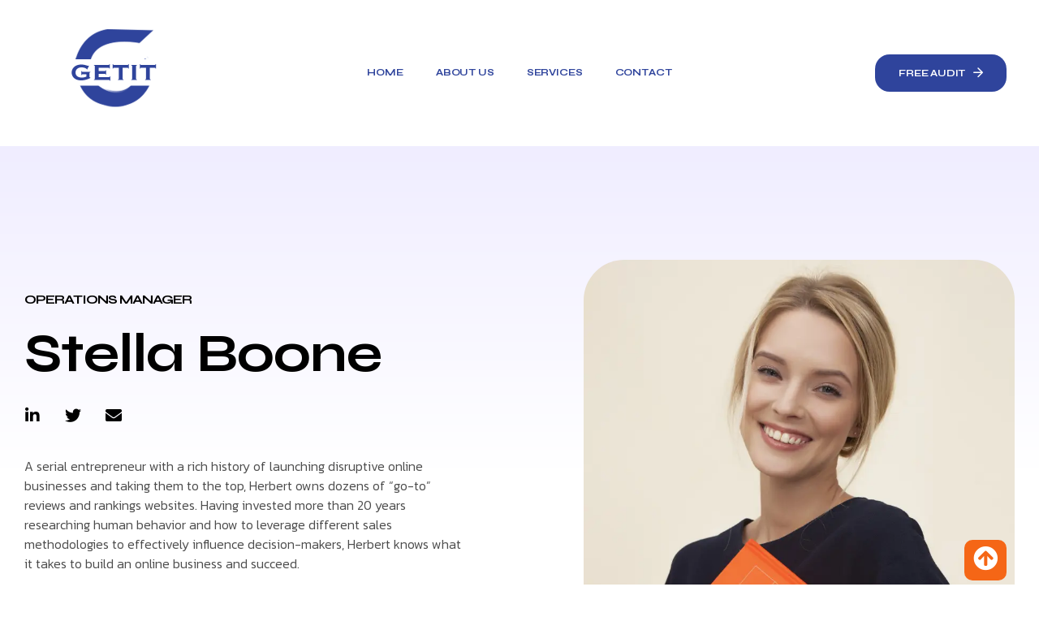

--- FILE ---
content_type: text/css
request_url: https://getitsms.in/wp-content/uploads/elementor/css/post-6840.css?ver=1707816719
body_size: 18405
content:
.elementor-6840 .elementor-element.elementor-element-c64524e{padding:0px 0px 0px 0px;}.elementor-6840 .elementor-element.elementor-element-8eceacd{--grid-template-columns:repeat(0, auto);--icon-size:20px;--grid-column-gap:30px;--grid-row-gap:0px;}.elementor-6840 .elementor-element.elementor-element-8eceacd .elementor-widget-container{text-align:left;}.elementor-6840 .elementor-element.elementor-element-8eceacd .elementor-social-icon{background-color:#F7F7FA00;--icon-padding:0em;}.elementor-6840 .elementor-element.elementor-element-8eceacd .elementor-social-icon i{color:var( --e-global-color-vamtam_accent_6 );}.elementor-6840 .elementor-element.elementor-element-8eceacd .elementor-social-icon svg{fill:var( --e-global-color-vamtam_accent_6 );}.elementor-6840 .elementor-element.elementor-element-8eceacd .elementor-social-icon:hover i{color:var( --e-global-color-vamtam_accent_1 );}.elementor-6840 .elementor-element.elementor-element-8eceacd .elementor-social-icon:hover svg{fill:var( --e-global-color-vamtam_accent_1 );}.elementor-6840 .elementor-element.elementor-element-8eceacd > .elementor-widget-container{margin:0px 0px 20px 0px;}.elementor-6840 .elementor-element.elementor-element-d0972cd .elementor-cta__content{text-align:left;background-color:var( --e-global-color-vamtam_accent_2 );}.elementor-6840 .elementor-element.elementor-element-d0972cd .elementor-cta__title{font-family:var( --e-global-typography-vamtam_h6-font-family ), Sans-serif;font-size:var( --e-global-typography-vamtam_h6-font-size );font-weight:var( --e-global-typography-vamtam_h6-font-weight );text-transform:var( --e-global-typography-vamtam_h6-text-transform );font-style:var( --e-global-typography-vamtam_h6-font-style );line-height:var( --e-global-typography-vamtam_h6-line-height );letter-spacing:var( --e-global-typography-vamtam_h6-letter-spacing );color:var( --e-global-color-vamtam_accent_6 );}.elementor-6840 .elementor-element.elementor-element-d0972cd .elementor-cta__title:not(:last-child){margin-bottom:5px;}.elementor-6840 .elementor-element.elementor-element-d0972cd .elementor-cta .elementor-cta__bg, .elementor-6840 .elementor-element.elementor-element-d0972cd .elementor-cta .elementor-cta__bg-overlay{transition-duration:1500ms;}.elementor-6840 .elementor-element.elementor-element-d0972cd > .elementor-widget-container{border-radius:30px 30px 30px 30px;}.elementor-6840 .elementor-element.elementor-element-648f4c6 .elementor-cta__content{text-align:left;background-color:var( --e-global-color-vamtam_accent_2 );}.elementor-6840 .elementor-element.elementor-element-648f4c6 .elementor-cta__title{font-family:var( --e-global-typography-vamtam_h6-font-family ), Sans-serif;font-size:var( --e-global-typography-vamtam_h6-font-size );font-weight:var( --e-global-typography-vamtam_h6-font-weight );text-transform:var( --e-global-typography-vamtam_h6-text-transform );font-style:var( --e-global-typography-vamtam_h6-font-style );line-height:var( --e-global-typography-vamtam_h6-line-height );letter-spacing:var( --e-global-typography-vamtam_h6-letter-spacing );color:var( --e-global-color-vamtam_accent_6 );}.elementor-6840 .elementor-element.elementor-element-648f4c6 .elementor-cta__title:not(:last-child){margin-bottom:5px;}.elementor-6840 .elementor-element.elementor-element-648f4c6 .elementor-cta .elementor-cta__bg, .elementor-6840 .elementor-element.elementor-element-648f4c6 .elementor-cta .elementor-cta__bg-overlay{transition-duration:1500ms;}.elementor-6840 .elementor-element.elementor-element-648f4c6 > .elementor-widget-container{border-radius:30px 30px 30px 30px;}.elementor-6840 .elementor-element.elementor-element-18c5435{--spacer-size:80px;}.elementor-6840 .elementor-element.elementor-element-af3282b .elementor-icon-box-wrapper{text-align:left;}.elementor-6840 .elementor-element.elementor-element-af3282b .elementor-icon-box-title{margin-bottom:5px;}.elementor-6840 .elementor-element.elementor-element-af3282b .elementor-icon-box-title, .elementor-6840 .elementor-element.elementor-element-af3282b .elementor-icon-box-title a{font-family:var( --e-global-typography-e479ad8-font-family ), Sans-serif;font-size:var( --e-global-typography-e479ad8-font-size );font-weight:var( --e-global-typography-e479ad8-font-weight );text-transform:var( --e-global-typography-e479ad8-text-transform );line-height:var( --e-global-typography-e479ad8-line-height );letter-spacing:var( --e-global-typography-e479ad8-letter-spacing );word-spacing:var( --e-global-typography-e479ad8-word-spacing );}.elementor-6840 .elementor-element.elementor-element-af3282b .elementor-icon-box-description{font-family:var( --e-global-typography-vamtam_primary_font-font-family ), Sans-serif;font-size:var( --e-global-typography-vamtam_primary_font-font-size );font-weight:var( --e-global-typography-vamtam_primary_font-font-weight );text-transform:var( --e-global-typography-vamtam_primary_font-text-transform );font-style:var( --e-global-typography-vamtam_primary_font-font-style );line-height:var( --e-global-typography-vamtam_primary_font-line-height );letter-spacing:var( --e-global-typography-vamtam_primary_font-letter-spacing );}.elementor-6840 .elementor-element.elementor-element-af3282b > .elementor-widget-container{padding:20px 0px 0px 0px;border-style:solid;border-width:1px 0px 0px 0px;border-color:var( --e-global-color-vamtam_accent_7 );}.elementor-6840 .elementor-element.elementor-element-acfbc7d .elementor-icon-box-wrapper{text-align:left;}.elementor-6840 .elementor-element.elementor-element-acfbc7d .elementor-icon-box-title{margin-bottom:5px;color:var( --e-global-color-vamtam_accent_6 );}.elementor-6840 .elementor-element.elementor-element-acfbc7d .elementor-icon-box-title, .elementor-6840 .elementor-element.elementor-element-acfbc7d .elementor-icon-box-title a{font-family:var( --e-global-typography-e479ad8-font-family ), Sans-serif;font-size:var( --e-global-typography-e479ad8-font-size );font-weight:var( --e-global-typography-e479ad8-font-weight );text-transform:var( --e-global-typography-e479ad8-text-transform );line-height:var( --e-global-typography-e479ad8-line-height );letter-spacing:var( --e-global-typography-e479ad8-letter-spacing );word-spacing:var( --e-global-typography-e479ad8-word-spacing );}.elementor-6840 .elementor-element.elementor-element-acfbc7d .elementor-icon-box-description{font-family:var( --e-global-typography-vamtam_primary_font-font-family ), Sans-serif;font-size:var( --e-global-typography-vamtam_primary_font-font-size );font-weight:var( --e-global-typography-vamtam_primary_font-font-weight );text-transform:var( --e-global-typography-vamtam_primary_font-text-transform );font-style:var( --e-global-typography-vamtam_primary_font-font-style );line-height:var( --e-global-typography-vamtam_primary_font-line-height );letter-spacing:var( --e-global-typography-vamtam_primary_font-letter-spacing );}.elementor-6840 .elementor-element.elementor-element-acfbc7d > .elementor-widget-container{padding:20px 0px 0px 0px;border-style:solid;border-width:1px 0px 0px 0px;border-color:var( --e-global-color-vamtam_accent_7 );}.elementor-6840 .elementor-element.elementor-element-61140ac .elementor-icon-box-wrapper{text-align:left;}.elementor-6840 .elementor-element.elementor-element-61140ac .elementor-icon-box-title{margin-bottom:5px;color:var( --e-global-color-vamtam_accent_6 );}.elementor-6840 .elementor-element.elementor-element-61140ac .elementor-icon-box-title, .elementor-6840 .elementor-element.elementor-element-61140ac .elementor-icon-box-title a{font-family:var( --e-global-typography-e479ad8-font-family ), Sans-serif;font-size:var( --e-global-typography-e479ad8-font-size );font-weight:var( --e-global-typography-e479ad8-font-weight );text-transform:var( --e-global-typography-e479ad8-text-transform );line-height:var( --e-global-typography-e479ad8-line-height );letter-spacing:var( --e-global-typography-e479ad8-letter-spacing );word-spacing:var( --e-global-typography-e479ad8-word-spacing );}.elementor-6840 .elementor-element.elementor-element-61140ac .elementor-icon-box-description{font-family:var( --e-global-typography-vamtam_primary_font-font-family ), Sans-serif;font-size:var( --e-global-typography-vamtam_primary_font-font-size );font-weight:var( --e-global-typography-vamtam_primary_font-font-weight );text-transform:var( --e-global-typography-vamtam_primary_font-text-transform );font-style:var( --e-global-typography-vamtam_primary_font-font-style );line-height:var( --e-global-typography-vamtam_primary_font-line-height );letter-spacing:var( --e-global-typography-vamtam_primary_font-letter-spacing );}.elementor-6840 .elementor-element.elementor-element-61140ac > .elementor-widget-container{padding:20px 0px 0px 0px;border-style:solid;border-width:1px 0px 0px 0px;border-color:var( --e-global-color-vamtam_accent_7 );}.elementor-6840 .elementor-element.elementor-element-e06a865 .elementor-icon-box-wrapper{text-align:left;}.elementor-6840 .elementor-element.elementor-element-e06a865 .elementor-icon-box-title{margin-bottom:5px;color:var( --e-global-color-vamtam_accent_6 );}.elementor-6840 .elementor-element.elementor-element-e06a865 .elementor-icon-box-title, .elementor-6840 .elementor-element.elementor-element-e06a865 .elementor-icon-box-title a{font-family:var( --e-global-typography-e479ad8-font-family ), Sans-serif;font-size:var( --e-global-typography-e479ad8-font-size );font-weight:var( --e-global-typography-e479ad8-font-weight );text-transform:var( --e-global-typography-e479ad8-text-transform );line-height:var( --e-global-typography-e479ad8-line-height );letter-spacing:var( --e-global-typography-e479ad8-letter-spacing );word-spacing:var( --e-global-typography-e479ad8-word-spacing );}.elementor-6840 .elementor-element.elementor-element-e06a865 .elementor-icon-box-description{font-family:var( --e-global-typography-vamtam_primary_font-font-family ), Sans-serif;font-size:var( --e-global-typography-vamtam_primary_font-font-size );font-weight:var( --e-global-typography-vamtam_primary_font-font-weight );text-transform:var( --e-global-typography-vamtam_primary_font-text-transform );font-style:var( --e-global-typography-vamtam_primary_font-font-style );line-height:var( --e-global-typography-vamtam_primary_font-line-height );letter-spacing:var( --e-global-typography-vamtam_primary_font-letter-spacing );}.elementor-6840 .elementor-element.elementor-element-e06a865 > .elementor-widget-container{padding:20px 0px 0px 0px;border-style:solid;border-width:1px 0px 0px 0px;border-color:var( --e-global-color-vamtam_accent_7 );}.elementor-6840 .elementor-element.elementor-element-31b2396{--divider-border-style:solid;--divider-color:var( --e-global-color-vamtam_accent_7 );--divider-border-width:1px;}.elementor-6840 .elementor-element.elementor-element-31b2396 .elementor-divider-separator{width:100%;}.elementor-6840 .elementor-element.elementor-element-31b2396 .elementor-divider{padding-block-start:0px;padding-block-end:0px;}:root{--page-title-display:none;}@media(max-width:1024px){.elementor-6840 .elementor-element.elementor-element-8eceacd > .elementor-widget-container{margin:0px 0px 10px 0px;}.elementor-6840 .elementor-element.elementor-element-d0972cd .elementor-cta__title{font-size:var( --e-global-typography-vamtam_h6-font-size );line-height:var( --e-global-typography-vamtam_h6-line-height );letter-spacing:var( --e-global-typography-vamtam_h6-letter-spacing );}.elementor-6840 .elementor-element.elementor-element-648f4c6 .elementor-cta__title{font-size:var( --e-global-typography-vamtam_h6-font-size );line-height:var( --e-global-typography-vamtam_h6-line-height );letter-spacing:var( --e-global-typography-vamtam_h6-letter-spacing );}.elementor-6840 .elementor-element.elementor-element-18c5435{--spacer-size:40px;}.elementor-6840 .elementor-element.elementor-element-af3282b .elementor-icon-box-title, .elementor-6840 .elementor-element.elementor-element-af3282b .elementor-icon-box-title a{font-size:var( --e-global-typography-e479ad8-font-size );line-height:var( --e-global-typography-e479ad8-line-height );letter-spacing:var( --e-global-typography-e479ad8-letter-spacing );word-spacing:var( --e-global-typography-e479ad8-word-spacing );}.elementor-6840 .elementor-element.elementor-element-af3282b .elementor-icon-box-description{font-size:var( --e-global-typography-vamtam_primary_font-font-size );line-height:var( --e-global-typography-vamtam_primary_font-line-height );letter-spacing:var( --e-global-typography-vamtam_primary_font-letter-spacing );}.elementor-6840 .elementor-element.elementor-element-acfbc7d .elementor-icon-box-title, .elementor-6840 .elementor-element.elementor-element-acfbc7d .elementor-icon-box-title a{font-size:var( --e-global-typography-e479ad8-font-size );line-height:var( --e-global-typography-e479ad8-line-height );letter-spacing:var( --e-global-typography-e479ad8-letter-spacing );word-spacing:var( --e-global-typography-e479ad8-word-spacing );}.elementor-6840 .elementor-element.elementor-element-acfbc7d .elementor-icon-box-description{font-size:var( --e-global-typography-vamtam_primary_font-font-size );line-height:var( --e-global-typography-vamtam_primary_font-line-height );letter-spacing:var( --e-global-typography-vamtam_primary_font-letter-spacing );}.elementor-6840 .elementor-element.elementor-element-61140ac .elementor-icon-box-title, .elementor-6840 .elementor-element.elementor-element-61140ac .elementor-icon-box-title a{font-size:var( --e-global-typography-e479ad8-font-size );line-height:var( --e-global-typography-e479ad8-line-height );letter-spacing:var( --e-global-typography-e479ad8-letter-spacing );word-spacing:var( --e-global-typography-e479ad8-word-spacing );}.elementor-6840 .elementor-element.elementor-element-61140ac .elementor-icon-box-description{font-size:var( --e-global-typography-vamtam_primary_font-font-size );line-height:var( --e-global-typography-vamtam_primary_font-line-height );letter-spacing:var( --e-global-typography-vamtam_primary_font-letter-spacing );}.elementor-6840 .elementor-element.elementor-element-e06a865 .elementor-icon-box-title, .elementor-6840 .elementor-element.elementor-element-e06a865 .elementor-icon-box-title a{font-size:var( --e-global-typography-e479ad8-font-size );line-height:var( --e-global-typography-e479ad8-line-height );letter-spacing:var( --e-global-typography-e479ad8-letter-spacing );word-spacing:var( --e-global-typography-e479ad8-word-spacing );}.elementor-6840 .elementor-element.elementor-element-e06a865 .elementor-icon-box-description{font-size:var( --e-global-typography-vamtam_primary_font-font-size );line-height:var( --e-global-typography-vamtam_primary_font-line-height );letter-spacing:var( --e-global-typography-vamtam_primary_font-letter-spacing );}}@media(max-width:767px){.elementor-6840 .elementor-element.elementor-element-8eceacd .elementor-widget-container{text-align:left;}.elementor-6840 .elementor-element.elementor-element-8eceacd > .elementor-widget-container{margin:0px 0px -0px 0px;}.elementor-6840 .elementor-element.elementor-element-d0972cd .elementor-cta__title{font-size:var( --e-global-typography-vamtam_h6-font-size );line-height:var( --e-global-typography-vamtam_h6-line-height );letter-spacing:var( --e-global-typography-vamtam_h6-letter-spacing );}.elementor-6840 .elementor-element.elementor-element-648f4c6 .elementor-cta__title{font-size:var( --e-global-typography-vamtam_h6-font-size );line-height:var( --e-global-typography-vamtam_h6-line-height );letter-spacing:var( --e-global-typography-vamtam_h6-letter-spacing );}.elementor-6840 .elementor-element.elementor-element-18c5435{--spacer-size:20px;}.elementor-6840 .elementor-element.elementor-element-af3282b .elementor-icon-box-title, .elementor-6840 .elementor-element.elementor-element-af3282b .elementor-icon-box-title a{font-size:var( --e-global-typography-e479ad8-font-size );line-height:var( --e-global-typography-e479ad8-line-height );letter-spacing:var( --e-global-typography-e479ad8-letter-spacing );word-spacing:var( --e-global-typography-e479ad8-word-spacing );}.elementor-6840 .elementor-element.elementor-element-af3282b .elementor-icon-box-description{font-size:var( --e-global-typography-vamtam_primary_font-font-size );line-height:var( --e-global-typography-vamtam_primary_font-line-height );letter-spacing:var( --e-global-typography-vamtam_primary_font-letter-spacing );}.elementor-6840 .elementor-element.elementor-element-acfbc7d .elementor-icon-box-title, .elementor-6840 .elementor-element.elementor-element-acfbc7d .elementor-icon-box-title a{font-size:var( --e-global-typography-e479ad8-font-size );line-height:var( --e-global-typography-e479ad8-line-height );letter-spacing:var( --e-global-typography-e479ad8-letter-spacing );word-spacing:var( --e-global-typography-e479ad8-word-spacing );}.elementor-6840 .elementor-element.elementor-element-acfbc7d .elementor-icon-box-description{font-size:var( --e-global-typography-vamtam_primary_font-font-size );line-height:var( --e-global-typography-vamtam_primary_font-line-height );letter-spacing:var( --e-global-typography-vamtam_primary_font-letter-spacing );}.elementor-6840 .elementor-element.elementor-element-61140ac .elementor-icon-box-title, .elementor-6840 .elementor-element.elementor-element-61140ac .elementor-icon-box-title a{font-size:var( --e-global-typography-e479ad8-font-size );line-height:var( --e-global-typography-e479ad8-line-height );letter-spacing:var( --e-global-typography-e479ad8-letter-spacing );word-spacing:var( --e-global-typography-e479ad8-word-spacing );}.elementor-6840 .elementor-element.elementor-element-61140ac .elementor-icon-box-description{font-size:var( --e-global-typography-vamtam_primary_font-font-size );line-height:var( --e-global-typography-vamtam_primary_font-line-height );letter-spacing:var( --e-global-typography-vamtam_primary_font-letter-spacing );}.elementor-6840 .elementor-element.elementor-element-e06a865 .elementor-icon-box-title, .elementor-6840 .elementor-element.elementor-element-e06a865 .elementor-icon-box-title a{font-size:var( --e-global-typography-e479ad8-font-size );line-height:var( --e-global-typography-e479ad8-line-height );letter-spacing:var( --e-global-typography-e479ad8-letter-spacing );word-spacing:var( --e-global-typography-e479ad8-word-spacing );}.elementor-6840 .elementor-element.elementor-element-e06a865 .elementor-icon-box-description{font-size:var( --e-global-typography-vamtam_primary_font-font-size );line-height:var( --e-global-typography-vamtam_primary_font-line-height );letter-spacing:var( --e-global-typography-vamtam_primary_font-letter-spacing );}}

--- FILE ---
content_type: text/css
request_url: https://getitsms.in/wp-content/uploads/elementor/css/post-1350.css?ver=1708174766
body_size: 13166
content:
.elementor-1350 .elementor-element.elementor-element-f1057ca:not(.elementor-motion-effects-element-type-background), .elementor-1350 .elementor-element.elementor-element-f1057ca > .elementor-motion-effects-container > .elementor-motion-effects-layer{background-color:#FFFFFF;}.elementor-1350 .elementor-element.elementor-element-f1057ca{transition:background 0.3s, border 0.3s, border-radius 0.3s, box-shadow 0.3s;}.elementor-1350 .elementor-element.elementor-element-f1057ca > .elementor-background-overlay{transition:background 0.3s, border-radius 0.3s, opacity 0.3s;}.elementor-1350 .elementor-element.elementor-element-252ea4b > .elementor-container{min-height:65px;}.elementor-1350 .elementor-element.elementor-element-252ea4b > .elementor-container > .elementor-column > .elementor-widget-wrap{align-content:center;align-items:center;}.elementor-1350 .elementor-element.elementor-element-252ea4b{padding:0px 0px 0px 0px;}.elementor-bc-flex-widget .elementor-1350 .elementor-element.elementor-element-c1c2e49.elementor-column .elementor-widget-wrap{align-items:flex-start;}.elementor-1350 .elementor-element.elementor-element-c1c2e49.elementor-column.elementor-element[data-element_type="column"] > .elementor-widget-wrap.elementor-element-populated{align-content:flex-start;align-items:flex-start;}.elementor-1350 .elementor-element.elementor-element-c1c2e49.elementor-column > .elementor-widget-wrap{justify-content:flex-start;}.elementor-1350 .elementor-element.elementor-element-c1c2e49 > .elementor-element-populated{margin:0px 0px 10px 0px;--e-column-margin-right:0px;--e-column-margin-left:0px;}.elementor-1350 .elementor-element.elementor-element-ae3d2a9{text-align:left;}.elementor-1350 .elementor-element.elementor-element-ae3d2a9 img{width:100%;max-width:200px;}.elementor-1350 .elementor-element.elementor-element-7e87482 > .elementor-element-populated{margin:0px 0px 0px 0px;--e-column-margin-right:0px;--e-column-margin-left:0px;}.elementor-1350 .elementor-element.elementor-element-1539f78 .elementor-menu-toggle{margin:0 auto;}.elementor-1350 .elementor-element.elementor-element-1539f78 .elementor-nav-menu .elementor-item{font-family:var( --e-global-typography-b604743-font-family ), Sans-serif;font-size:var( --e-global-typography-b604743-font-size );font-weight:var( --e-global-typography-b604743-font-weight );text-transform:var( --e-global-typography-b604743-text-transform );font-style:var( --e-global-typography-b604743-font-style );line-height:var( --e-global-typography-b604743-line-height );letter-spacing:var( --e-global-typography-b604743-letter-spacing );word-spacing:var( --e-global-typography-b604743-word-spacing );}.elementor-1350 .elementor-element.elementor-element-1539f78 .elementor-nav-menu--main .elementor-item{color:#2F449C;fill:#2F449C;padding-left:15px;padding-right:15px;padding-top:16px;padding-bottom:16px;}.elementor-1350 .elementor-element.elementor-element-1539f78{--vamtam-menu-color:#2F449C;--vamtam-pointer-color-hover:#2F449C;--vamtam-menu-color-active:#FFFFFF;--e-nav-menu-horizontal-menu-item-margin:calc( 10px / 2 );}.elementor-1350 .elementor-element.elementor-element-1539f78 .elementor-nav-menu--main .elementor-item:hover,
					.elementor-1350 .elementor-element.elementor-element-1539f78 .elementor-nav-menu--main .elementor-item.elementor-item-active,
					.elementor-1350 .elementor-element.elementor-element-1539f78 .elementor-nav-menu--main .elementor-item.highlighted,
					.elementor-1350 .elementor-element.elementor-element-1539f78 .elementor-nav-menu--main .elementor-item:focus{color:#FFFFFF;}.elementor-1350 .elementor-element.elementor-element-1539f78 .elementor-nav-menu--main:not(.e--pointer-framed) .elementor-item:before,
					.elementor-1350 .elementor-element.elementor-element-1539f78 .elementor-nav-menu--main:not(.e--pointer-framed) .elementor-item:after{background-color:#2F449C;}.elementor-1350 .elementor-element.elementor-element-1539f78 .e--pointer-framed .elementor-item:before,
					.elementor-1350 .elementor-element.elementor-element-1539f78 .e--pointer-framed .elementor-item:after{border-color:#2F449C;}.elementor-1350 .elementor-element.elementor-element-1539f78 .elementor-nav-menu--main .elementor-item.elementor-item-active{color:#FFFFFF;}.elementor-1350 .elementor-element.elementor-element-1539f78 .elementor-nav-menu--main:not(.elementor-nav-menu--layout-horizontal) .elementor-nav-menu > li:not(:last-child){margin-bottom:10px;}.elementor-1350 .elementor-element.elementor-element-1539f78 .elementor-item:before{border-radius:12px;}.elementor-1350 .elementor-element.elementor-element-1539f78 .e--animation-shutter-in-horizontal .elementor-item:before{border-radius:12px 12px 0 0;}.elementor-1350 .elementor-element.elementor-element-1539f78 .e--animation-shutter-in-horizontal .elementor-item:after{border-radius:0 0 12px 12px;}.elementor-1350 .elementor-element.elementor-element-1539f78 .e--animation-shutter-in-vertical .elementor-item:before{border-radius:0 12px 12px 0;}.elementor-1350 .elementor-element.elementor-element-1539f78 .e--animation-shutter-in-vertical .elementor-item:after{border-radius:12px 0 0 12px;}.elementor-1350 .elementor-element.elementor-element-1539f78 .elementor-nav-menu--dropdown a, .elementor-1350 .elementor-element.elementor-element-1539f78 .elementor-menu-toggle{color:var( --e-global-color-vamtam_accent_6 );}.elementor-1350 .elementor-element.elementor-element-1539f78 .elementor-nav-menu--dropdown{background-color:var( --e-global-color-vamtam_accent_2 );border-style:solid;border-width:10px 10px 10px 10px;border-color:var( --e-global-color-vamtam_accent_2 );border-radius:24px 24px 24px 24px;}.elementor-1350 .elementor-element.elementor-element-1539f78 .elementor-nav-menu--dropdown a:hover,
				.elementor-1350 .elementor-element.elementor-element-1539f78 .elementor-nav-menu--dropdown a.elementor-item-active,
				.elementor-1350 .elementor-element.elementor-element-1539f78 .elementor-nav-menu--dropdown a.highlighted,
				body:not(.e--ua-isTouchDevice) .elementor-1350 .elementor-element.elementor-element-1539f78 .elementor-menu-toggle:hover,
				body.e--ua-isTouchDevice .elementor-1350 .elementor-element.elementor-element-1539f78 .elementor-menu-toggle.elementor-active:hover{color:var( --e-global-color-vamtam_accent_1 );}.elementor-1350 .elementor-element.elementor-element-1539f78 .elementor-nav-menu--dropdown a:hover,
					.elementor-1350 .elementor-element.elementor-element-1539f78 .elementor-nav-menu--dropdown a.elementor-item-active,
					.elementor-1350 .elementor-element.elementor-element-1539f78 .elementor-nav-menu--dropdown a.highlighted{background-color:var( --e-global-color-vamtam_accent_5 );}.elementor-1350 .elementor-element.elementor-element-1539f78 .elementor-nav-menu--dropdown a.elementor-item-active{color:var( --e-global-color-vamtam_accent_1 );background-color:var( --e-global-color-vamtam_accent_5 );}.elementor-1350 .elementor-element.elementor-element-1539f78 .elementor-nav-menu--dropdown .elementor-item, .elementor-1350 .elementor-element.elementor-element-1539f78 .elementor-nav-menu--dropdown  .elementor-sub-item{font-size:var( --e-global-typography-eb28ce5-font-size );font-weight:var( --e-global-typography-eb28ce5-font-weight );text-transform:var( --e-global-typography-eb28ce5-text-transform );letter-spacing:var( --e-global-typography-eb28ce5-letter-spacing );word-spacing:var( --e-global-typography-eb28ce5-word-spacing );}.elementor-1350 .elementor-element.elementor-element-1539f78 .elementor-nav-menu--dropdown li:first-child a{border-top-left-radius:24px;border-top-right-radius:24px;}.elementor-1350 .elementor-element.elementor-element-1539f78 .elementor-nav-menu--dropdown li:last-child a{border-bottom-right-radius:24px;border-bottom-left-radius:24px;}.elementor-1350 .elementor-element.elementor-element-1539f78 .elementor-nav-menu--main .elementor-nav-menu--dropdown, .elementor-1350 .elementor-element.elementor-element-1539f78 .elementor-nav-menu__container.elementor-nav-menu--dropdown{box-shadow:0px 14px 16px 0px rgba(88.00000000000001, 82.00000000000001, 125, 0.1);}.elementor-1350 .elementor-element.elementor-element-1539f78 .elementor-nav-menu--dropdown li:not(:last-child){border-style:solid;border-color:var( --e-global-color-vamtam_accent_2 );border-bottom-width:2px;}.elementor-1350 .elementor-element.elementor-element-1539f78 .elementor-nav-menu--main > .elementor-nav-menu > li > .elementor-nav-menu--dropdown, .elementor-1350 .elementor-element.elementor-element-1539f78 .elementor-nav-menu__container.elementor-nav-menu--dropdown{margin-top:5px !important;}.elementor-1350 .elementor-element.elementor-element-17b764f.elementor-column > .elementor-widget-wrap{justify-content:flex-end;}.elementor-1350 .elementor-element.elementor-element-17b764f > .elementor-element-populated{margin:0px 0px 0px 0px;--e-column-margin-right:0px;--e-column-margin-left:0px;}.elementor-1350 .elementor-element.elementor-element-9944213 .elementor-button .elementor-align-icon-right{margin-left:10px;}.elementor-1350 .elementor-element.elementor-element-9944213 .elementor-button .elementor-align-icon-left{margin-right:10px;}.elementor-1350 .elementor-element.elementor-element-9944213 .elementor-button{fill:#FFFFFF;color:#FFFFFF;background-color:#2F449C;}.elementor-1350 .elementor-element.elementor-element-9944213 .elementor-button:hover, .elementor-1350 .elementor-element.elementor-element-9944213 .elementor-button:focus{color:#FFFFFF;background-color:#000000;}.elementor-1350 .elementor-element.elementor-element-9944213 .elementor-button:hover svg, .elementor-1350 .elementor-element.elementor-element-9944213 .elementor-button:focus svg{fill:#FFFFFF;}.elementor-1350 .elementor-element.elementor-element-9944213 > .elementor-widget-container{margin:0px 0px 0px 0px;}.elementor-1350 .elementor-element.elementor-element-9944213{width:auto;max-width:auto;}@media(max-width:1024px){.elementor-bc-flex-widget .elementor-1350 .elementor-element.elementor-element-c1c2e49.elementor-column .elementor-widget-wrap{align-items:flex-start;}.elementor-1350 .elementor-element.elementor-element-c1c2e49.elementor-column.elementor-element[data-element_type="column"] > .elementor-widget-wrap.elementor-element-populated{align-content:flex-start;align-items:flex-start;}.elementor-1350 .elementor-element.elementor-element-c1c2e49 > .elementor-element-populated{margin:0px 0px 0px 0px;--e-column-margin-right:0px;--e-column-margin-left:0px;}.elementor-1350 .elementor-element.elementor-element-1539f78 .elementor-nav-menu .elementor-item{font-size:var( --e-global-typography-b604743-font-size );line-height:var( --e-global-typography-b604743-line-height );letter-spacing:var( --e-global-typography-b604743-letter-spacing );word-spacing:var( --e-global-typography-b604743-word-spacing );}.elementor-1350 .elementor-element.elementor-element-1539f78 .elementor-nav-menu--dropdown .elementor-item, .elementor-1350 .elementor-element.elementor-element-1539f78 .elementor-nav-menu--dropdown  .elementor-sub-item{font-size:var( --e-global-typography-eb28ce5-font-size );letter-spacing:var( --e-global-typography-eb28ce5-letter-spacing );word-spacing:var( --e-global-typography-eb28ce5-word-spacing );}}@media(max-width:1024px) and (min-width:768px){.elementor-1350 .elementor-element.elementor-element-c1c2e49{width:30%;}.elementor-1350 .elementor-element.elementor-element-7e87482{width:40%;}.elementor-1350 .elementor-element.elementor-element-17b764f{width:30%;}}@media(max-width:767px){.elementor-1350 .elementor-element.elementor-element-c1c2e49{width:50%;}.elementor-bc-flex-widget .elementor-1350 .elementor-element.elementor-element-c1c2e49.elementor-column .elementor-widget-wrap{align-items:flex-start;}.elementor-1350 .elementor-element.elementor-element-c1c2e49.elementor-column.elementor-element[data-element_type="column"] > .elementor-widget-wrap.elementor-element-populated{align-content:flex-start;align-items:flex-start;}.elementor-1350 .elementor-element.elementor-element-c1c2e49 > .elementor-element-populated{margin:0px 0px 0px 0px;--e-column-margin-right:0px;--e-column-margin-left:0px;}.elementor-1350 .elementor-element.elementor-element-7e87482{width:50%;}.elementor-1350 .elementor-element.elementor-element-7e87482 > .elementor-element-populated{margin:0px 0px 0px 0px;--e-column-margin-right:0px;--e-column-margin-left:0px;}.elementor-1350 .elementor-element.elementor-element-1539f78 .elementor-nav-menu .elementor-item{font-size:var( --e-global-typography-b604743-font-size );line-height:var( --e-global-typography-b604743-line-height );letter-spacing:var( --e-global-typography-b604743-letter-spacing );word-spacing:var( --e-global-typography-b604743-word-spacing );}.elementor-1350 .elementor-element.elementor-element-1539f78 .elementor-nav-menu--dropdown .elementor-item, .elementor-1350 .elementor-element.elementor-element-1539f78 .elementor-nav-menu--dropdown  .elementor-sub-item{font-size:var( --e-global-typography-eb28ce5-font-size );letter-spacing:var( --e-global-typography-eb28ce5-letter-spacing );word-spacing:var( --e-global-typography-eb28ce5-word-spacing );}.elementor-1350 .elementor-element.elementor-element-17b764f{width:100%;}.elementor-1350 .elementor-element.elementor-element-17b764f.elementor-column > .elementor-widget-wrap{justify-content:center;}}

--- FILE ---
content_type: text/css
request_url: https://getitsms.in/wp-content/uploads/elementor/css/post-1332.css?ver=1708341509
body_size: 19479
content:
.elementor-1332 .elementor-element.elementor-element-f690dd6{overflow:hidden;transition:background 0.3s, border 0.3s, border-radius 0.3s, box-shadow 0.3s;margin-top:0px;margin-bottom:-40px;padding:130px 30px 80px 30px;}.elementor-1332 .elementor-element.elementor-element-f690dd6:not(.elementor-motion-effects-element-type-background), .elementor-1332 .elementor-element.elementor-element-f690dd6 > .elementor-motion-effects-container > .elementor-motion-effects-layer{background-color:#2F449C;}.elementor-1332 .elementor-element.elementor-element-f690dd6, .elementor-1332 .elementor-element.elementor-element-f690dd6 > .elementor-background-overlay{border-radius:40px 40px 0px 0px;}.elementor-1332 .elementor-element.elementor-element-f690dd6 > .elementor-background-overlay{transition:background 0.3s, border-radius 0.3s, opacity 0.3s;}.elementor-1332 .elementor-element.elementor-element-8ca467e > .elementor-element-populated{padding:0px 0px 0px 0px;}.elementor-1332 .elementor-element.elementor-element-6ad63a2{padding:0px 65px 0px 65px;}.elementor-1332 .elementor-element.elementor-element-056769c > .elementor-widget-wrap > .elementor-widget:not(.elementor-widget__width-auto):not(.elementor-widget__width-initial):not(:last-child):not(.elementor-absolute){margin-bottom:25px;}.elementor-1332 .elementor-element.elementor-element-056769c .elementor-element-populated .elementor-heading-title{color:var( --e-global-color-vamtam_accent_5 );}.elementor-1332 .elementor-element.elementor-element-056769c > .elementor-element-populated{color:var( --e-global-color-vamtam_accent_5 );padding:0px 20px 0px 0px;}.elementor-1332 .elementor-element.elementor-element-056769c .elementor-element-populated a{color:var( --e-global-color-vamtam_accent_4 );}.elementor-1332 .elementor-element.elementor-element-056769c .elementor-element-populated a:hover{color:var( --e-global-color-vamtam_accent_5 );}.elementor-1332 .elementor-element.elementor-element-7473bc3{text-align:left;}.elementor-1332 .elementor-element.elementor-element-7473bc3 img{width:60%;}.elementor-1332 .elementor-element.elementor-element-7473bc3 > .elementor-widget-container{margin:-15px 0px 0px 0px;padding:0px 0px 0px 0px;}.elementor-1332 .elementor-element.elementor-element-4a3c1c7 > .elementor-widget-container{margin:-19px 0px 0px 0px;}.elementor-1332 .elementor-element.elementor-element-5f7f88c > .elementor-widget-wrap > .elementor-widget:not(.elementor-widget__width-auto):not(.elementor-widget__width-initial):not(:last-child):not(.elementor-absolute){margin-bottom:25px;}.elementor-1332 .elementor-element.elementor-element-5f7f88c .elementor-element-populated .elementor-heading-title{color:var( --e-global-color-vamtam_accent_5 );}.elementor-1332 .elementor-element.elementor-element-5f7f88c > .elementor-element-populated{color:var( --e-global-color-vamtam_accent_5 );padding:0px 0px 0px 20px;}.elementor-1332 .elementor-element.elementor-element-5f7f88c .elementor-element-populated a{color:var( --e-global-color-vamtam_accent_4 );}.elementor-1332 .elementor-element.elementor-element-5f7f88c .elementor-element-populated a:hover{color:var( --e-global-color-vamtam_accent_5 );}.elementor-1332 .elementor-element.elementor-element-a16d22e .elementor-nav-menu .elementor-item{font-family:var( --e-global-typography-vamtam_primary_font-font-family ), Sans-serif;font-size:var( --e-global-typography-vamtam_primary_font-font-size );font-weight:var( --e-global-typography-vamtam_primary_font-font-weight );text-transform:var( --e-global-typography-vamtam_primary_font-text-transform );font-style:var( --e-global-typography-vamtam_primary_font-font-style );line-height:var( --e-global-typography-vamtam_primary_font-line-height );letter-spacing:var( --e-global-typography-vamtam_primary_font-letter-spacing );}.elementor-1332 .elementor-element.elementor-element-a16d22e .elementor-nav-menu--main .elementor-item{padding-left:0px;padding-right:0px;padding-top:0px;padding-bottom:0px;}.elementor-1332 .elementor-element.elementor-element-a16d22e{--e-nav-menu-horizontal-menu-item-margin:calc( 10px / 2 );width:100%;max-width:100%;}.elementor-1332 .elementor-element.elementor-element-a16d22e .elementor-nav-menu--main:not(.elementor-nav-menu--layout-horizontal) .elementor-nav-menu > li:not(:last-child){margin-bottom:10px;}.elementor-1332 .elementor-element.elementor-element-79a51aa > .elementor-widget-wrap > .elementor-widget:not(.elementor-widget__width-auto):not(.elementor-widget__width-initial):not(:last-child):not(.elementor-absolute){margin-bottom:25px;}.elementor-1332 .elementor-element.elementor-element-79a51aa .elementor-element-populated .elementor-heading-title{color:var( --e-global-color-vamtam_accent_5 );}.elementor-1332 .elementor-element.elementor-element-79a51aa > .elementor-element-populated{color:var( --e-global-color-vamtam_accent_5 );padding:0px 10px 0px 10px;}.elementor-1332 .elementor-element.elementor-element-79a51aa .elementor-element-populated a{color:var( --e-global-color-vamtam_accent_4 );}.elementor-1332 .elementor-element.elementor-element-79a51aa .elementor-element-populated a:hover{color:var( --e-global-color-vamtam_accent_5 );}.elementor-1332 .elementor-element.elementor-element-0d1640a .elementor-nav-menu--main .elementor-item{color:#FFFFFF;fill:#FFFFFF;padding-left:0px;padding-right:0px;padding-top:0px;padding-bottom:0px;}.elementor-1332 .elementor-element.elementor-element-0d1640a{--vamtam-menu-color:#FFFFFF;--vamtam-menu-color-hover:#FFFFFF;--e-nav-menu-horizontal-menu-item-margin:calc( 20px / 2 );width:auto;max-width:auto;}.elementor-1332 .elementor-element.elementor-element-0d1640a .elementor-nav-menu--main .elementor-item:hover,
					.elementor-1332 .elementor-element.elementor-element-0d1640a .elementor-nav-menu--main .elementor-item.elementor-item-active,
					.elementor-1332 .elementor-element.elementor-element-0d1640a .elementor-nav-menu--main .elementor-item.highlighted,
					.elementor-1332 .elementor-element.elementor-element-0d1640a .elementor-nav-menu--main .elementor-item:focus{color:#FFFFFF;fill:#FFFFFF;}.elementor-1332 .elementor-element.elementor-element-0d1640a .elementor-nav-menu--main:not(.elementor-nav-menu--layout-horizontal) .elementor-nav-menu > li:not(:last-child){margin-bottom:20px;}.elementor-1332 .elementor-element.elementor-element-0401405 > .elementor-widget-wrap > .elementor-widget:not(.elementor-widget__width-auto):not(.elementor-widget__width-initial):not(:last-child):not(.elementor-absolute){margin-bottom:25px;}.elementor-1332 .elementor-element.elementor-element-0401405 .elementor-element-populated .elementor-heading-title{color:var( --e-global-color-vamtam_accent_5 );}.elementor-1332 .elementor-element.elementor-element-0401405 > .elementor-element-populated{color:var( --e-global-color-vamtam_accent_5 );padding:0px 20px 0px 0px;}.elementor-1332 .elementor-element.elementor-element-0401405 .elementor-element-populated a{color:var( --e-global-color-vamtam_accent_4 );}.elementor-1332 .elementor-element.elementor-element-0401405 .elementor-element-populated a:hover{color:var( --e-global-color-vamtam_accent_5 );}.elementor-1332 .elementor-element.elementor-element-b3268a5 .elementor-icon-wrapper{text-align:center;}.elementor-1332 .elementor-element.elementor-element-b3268a5.elementor-view-stacked .elementor-icon{background-color:#FFFFFF;}.elementor-1332 .elementor-element.elementor-element-b3268a5.elementor-view-framed .elementor-icon, .elementor-1332 .elementor-element.elementor-element-b3268a5.elementor-view-default .elementor-icon{color:#FFFFFF;border-color:#FFFFFF;}.elementor-1332 .elementor-element.elementor-element-b3268a5.elementor-view-framed .elementor-icon, .elementor-1332 .elementor-element.elementor-element-b3268a5.elementor-view-default .elementor-icon svg{fill:#FFFFFF;}.elementor-1332 .elementor-element.elementor-element-b3268a5.elementor-view-stacked .elementor-icon:hover{background-color:#FFFFFF;}.elementor-1332 .elementor-element.elementor-element-b3268a5.elementor-view-framed .elementor-icon:hover, .elementor-1332 .elementor-element.elementor-element-b3268a5.elementor-view-default .elementor-icon:hover{color:#FFFFFF;border-color:#FFFFFF;}.elementor-1332 .elementor-element.elementor-element-b3268a5.elementor-view-framed .elementor-icon:hover, .elementor-1332 .elementor-element.elementor-element-b3268a5.elementor-view-default .elementor-icon:hover svg{fill:#FFFFFF;}.elementor-1332 .elementor-element.elementor-element-b3268a5 .elementor-icon{font-size:30px;}.elementor-1332 .elementor-element.elementor-element-b3268a5 .elementor-icon svg{height:30px;}.elementor-1332 .elementor-element.elementor-element-b3268a5 > .elementor-widget-container{padding:8px 11px 6px 11px;background-color:#F56616;border-radius:10px 10px 10px 10px;}.elementor-1332 .elementor-element.elementor-element-b3268a5{width:auto;max-width:auto;bottom:5px;}body:not(.rtl) .elementor-1332 .elementor-element.elementor-element-b3268a5{right:40px;}body.rtl .elementor-1332 .elementor-element.elementor-element-b3268a5{left:40px;}.elementor-1332 .elementor-element.elementor-element-f063685 > .elementor-container > .elementor-column > .elementor-widget-wrap{align-content:center;align-items:center;}.elementor-1332 .elementor-element.elementor-element-f063685:not(.elementor-motion-effects-element-type-background), .elementor-1332 .elementor-element.elementor-element-f063685 > .elementor-motion-effects-container > .elementor-motion-effects-layer{background-color:#2F449C;}.elementor-1332 .elementor-element.elementor-element-f063685 > .elementor-background-overlay{opacity:0.5;transition:background 0.3s, border-radius 0.3s, opacity 0.3s;}.elementor-1332 .elementor-element.elementor-element-f063685{transition:background 0.3s, border 0.3s, border-radius 0.3s, box-shadow 0.3s;}.elementor-1332 .elementor-element.elementor-element-f61ac40:not(.elementor-motion-effects-element-type-background) > .elementor-widget-wrap, .elementor-1332 .elementor-element.elementor-element-f61ac40 > .elementor-widget-wrap > .elementor-motion-effects-container > .elementor-motion-effects-layer{background-color:#2F449C;}.elementor-1332 .elementor-element.elementor-element-f61ac40 > .elementor-element-populated{transition:background 0.3s, border 0.3s, border-radius 0.3s, box-shadow 0.3s;padding:0px 0px 40px 60px;}.elementor-1332 .elementor-element.elementor-element-f61ac40 > .elementor-element-populated > .elementor-background-overlay{transition:background 0.3s, border-radius 0.3s, opacity 0.3s;}.elementor-1332 .elementor-element.elementor-element-f61ac40 .elementor-element-populated a:hover{color:var( --e-global-color-vamtam_accent_1 );}.elementor-1332 .elementor-element.elementor-element-4ecd7a9 .elementor-heading-title{color:#FFFFFF;}.elementor-1332 .elementor-element.elementor-element-4ecd7a9{width:auto;max-width:auto;}.elementor-1332 .elementor-element.elementor-element-4cdedde .elementor-heading-title{color:#FFFFFF;}.elementor-1332 .elementor-element.elementor-element-4cdedde > .elementor-widget-container{margin:0px 20px 0px 5px;}.elementor-1332 .elementor-element.elementor-element-4cdedde{width:auto;max-width:auto;}.elementor-1332 .elementor-element.elementor-element-f9ec0ff:not(.elementor-motion-effects-element-type-background) > .elementor-widget-wrap, .elementor-1332 .elementor-element.elementor-element-f9ec0ff > .elementor-widget-wrap > .elementor-motion-effects-container > .elementor-motion-effects-layer{background-color:#2F449C;}.elementor-1332 .elementor-element.elementor-element-f9ec0ff > .elementor-element-populated{transition:background 0.3s, border 0.3s, border-radius 0.3s, box-shadow 0.3s;padding:0px 60px 40px 0px;}.elementor-1332 .elementor-element.elementor-element-f9ec0ff > .elementor-element-populated > .elementor-background-overlay{transition:background 0.3s, border-radius 0.3s, opacity 0.3s;}.elementor-1332 .elementor-element.elementor-element-4284f1e{--grid-template-columns:repeat(0, auto);--icon-size:20px;--grid-column-gap:15px;--grid-row-gap:0px;}.elementor-1332 .elementor-element.elementor-element-4284f1e .elementor-widget-container{text-align:right;}.elementor-1332 .elementor-element.elementor-element-4284f1e .elementor-social-icon{background-color:var( --e-global-color-vamtam_accent_2 );}.elementor-1332 .elementor-element.elementor-element-4284f1e .elementor-social-icon i{color:var( --e-global-color-vamtam_accent_6 );}.elementor-1332 .elementor-element.elementor-element-4284f1e .elementor-social-icon svg{fill:var( --e-global-color-vamtam_accent_6 );}.elementor-1332 .elementor-element.elementor-element-4284f1e .elementor-social-icon:hover i{color:var( --e-global-color-vamtam_accent_1 );}.elementor-1332 .elementor-element.elementor-element-4284f1e .elementor-social-icon:hover svg{fill:var( --e-global-color-vamtam_accent_1 );}@media(max-width:1024px) and (min-width:768px){.elementor-1332 .elementor-element.elementor-element-056769c{width:25%;}.elementor-1332 .elementor-element.elementor-element-5f7f88c{width:25%;}.elementor-1332 .elementor-element.elementor-element-79a51aa{width:25%;}.elementor-1332 .elementor-element.elementor-element-0401405{width:25%;}.elementor-1332 .elementor-element.elementor-element-f61ac40{width:65%;}.elementor-1332 .elementor-element.elementor-element-f9ec0ff{width:35%;}}@media(max-width:1024px){.elementor-1332 .elementor-element.elementor-element-f690dd6{margin-top:0px;margin-bottom:-40px;padding:80px 30px 70px 30px;}.elementor-1332 .elementor-element.elementor-element-6ad63a2{padding:0px 0px 0px 0px;}.elementor-1332 .elementor-element.elementor-element-056769c > .elementor-widget-wrap > .elementor-widget:not(.elementor-widget__width-auto):not(.elementor-widget__width-initial):not(:last-child):not(.elementor-absolute){margin-bottom:15px;}.elementor-1332 .elementor-element.elementor-element-056769c > .elementor-element-populated{margin:0px 0px 0px 0px;--e-column-margin-right:0px;--e-column-margin-left:0px;padding:0px 20px 0px 0px;}.elementor-1332 .elementor-element.elementor-element-5f7f88c > .elementor-widget-wrap > .elementor-widget:not(.elementor-widget__width-auto):not(.elementor-widget__width-initial):not(:last-child):not(.elementor-absolute){margin-bottom:15px;}.elementor-1332 .elementor-element.elementor-element-5f7f88c > .elementor-element-populated{margin:0px 0px 0px 0px;--e-column-margin-right:0px;--e-column-margin-left:0px;}.elementor-1332 .elementor-element.elementor-element-a16d22e .elementor-nav-menu .elementor-item{font-size:var( --e-global-typography-vamtam_primary_font-font-size );line-height:var( --e-global-typography-vamtam_primary_font-line-height );letter-spacing:var( --e-global-typography-vamtam_primary_font-letter-spacing );}.elementor-1332 .elementor-element.elementor-element-a16d22e{--e-nav-menu-horizontal-menu-item-margin:calc( 8px / 2 );}.elementor-1332 .elementor-element.elementor-element-a16d22e .elementor-nav-menu--main:not(.elementor-nav-menu--layout-horizontal) .elementor-nav-menu > li:not(:last-child){margin-bottom:8px;}.elementor-1332 .elementor-element.elementor-element-79a51aa > .elementor-widget-wrap > .elementor-widget:not(.elementor-widget__width-auto):not(.elementor-widget__width-initial):not(:last-child):not(.elementor-absolute){margin-bottom:15px;}.elementor-1332 .elementor-element.elementor-element-79a51aa > .elementor-element-populated{margin:0px 0px 0px 0px;--e-column-margin-right:0px;--e-column-margin-left:0px;}.elementor-1332 .elementor-element.elementor-element-0401405 > .elementor-widget-wrap > .elementor-widget:not(.elementor-widget__width-auto):not(.elementor-widget__width-initial):not(:last-child):not(.elementor-absolute){margin-bottom:15px;}.elementor-1332 .elementor-element.elementor-element-0401405 > .elementor-element-populated{margin:0px 0px 0px 0px;--e-column-margin-right:0px;--e-column-margin-left:0px;padding:0px 20px 0px 0px;}.elementor-1332 .elementor-element.elementor-element-f063685{padding:0px 0px 0px 0px;}.elementor-1332 .elementor-element.elementor-element-f61ac40 > .elementor-element-populated{padding:0px 0px 30px 30px;}.elementor-1332 .elementor-element.elementor-element-f9ec0ff > .elementor-element-populated{padding:0px 30px 30px 0px;}}@media(max-width:767px){.elementor-1332 .elementor-element.elementor-element-f690dd6{padding:60px 20px 40px 20px;}.elementor-1332 .elementor-element.elementor-element-8ca467e > .elementor-element-populated{margin:0px 0px 0px 0px;--e-column-margin-right:0px;--e-column-margin-left:0px;}.elementor-1332 .elementor-element.elementor-element-056769c{width:50%;}.elementor-1332 .elementor-element.elementor-element-056769c > .elementor-widget-wrap > .elementor-widget:not(.elementor-widget__width-auto):not(.elementor-widget__width-initial):not(:last-child):not(.elementor-absolute){margin-bottom:15px;}.elementor-1332 .elementor-element.elementor-element-056769c > .elementor-element-populated{margin:0px 0px 35px 0px;--e-column-margin-right:0px;--e-column-margin-left:0px;padding:0px 10px 0px 0px;}.elementor-1332 .elementor-element.elementor-element-5f7f88c{width:50%;}.elementor-1332 .elementor-element.elementor-element-5f7f88c > .elementor-widget-wrap > .elementor-widget:not(.elementor-widget__width-auto):not(.elementor-widget__width-initial):not(:last-child):not(.elementor-absolute){margin-bottom:15px;}.elementor-1332 .elementor-element.elementor-element-5f7f88c > .elementor-element-populated{margin:0px 0px 35px 0px;--e-column-margin-right:0px;--e-column-margin-left:0px;padding:0px 0px 0px 10px;}.elementor-1332 .elementor-element.elementor-element-a16d22e .elementor-nav-menu .elementor-item{font-size:var( --e-global-typography-vamtam_primary_font-font-size );line-height:var( --e-global-typography-vamtam_primary_font-line-height );letter-spacing:var( --e-global-typography-vamtam_primary_font-letter-spacing );}.elementor-1332 .elementor-element.elementor-element-a16d22e > .elementor-widget-container{margin:0px 5px 0px 0px;}.elementor-1332 .elementor-element.elementor-element-79a51aa{width:50%;}.elementor-1332 .elementor-element.elementor-element-79a51aa > .elementor-widget-wrap > .elementor-widget:not(.elementor-widget__width-auto):not(.elementor-widget__width-initial):not(:last-child):not(.elementor-absolute){margin-bottom:15px;}.elementor-1332 .elementor-element.elementor-element-79a51aa > .elementor-element-populated{margin:0px 0px 35px 0px;--e-column-margin-right:0px;--e-column-margin-left:0px;padding:0px 10px 0px 0px;}.elementor-1332 .elementor-element.elementor-element-0d1640a > .elementor-widget-container{margin:10px 0px 0px 0px;}.elementor-1332 .elementor-element.elementor-element-0d1640a{width:100%;max-width:100%;}.elementor-1332 .elementor-element.elementor-element-0401405{width:50%;}.elementor-1332 .elementor-element.elementor-element-0401405 > .elementor-widget-wrap > .elementor-widget:not(.elementor-widget__width-auto):not(.elementor-widget__width-initial):not(:last-child):not(.elementor-absolute){margin-bottom:15px;}.elementor-1332 .elementor-element.elementor-element-0401405 > .elementor-element-populated{margin:0px 0px 35px 0px;--e-column-margin-right:0px;--e-column-margin-left:0px;padding:0px 10px 0px 0px;}.elementor-1332 .elementor-element.elementor-element-f61ac40 > .elementor-element-populated{padding:0px 30px 10px 30px;}.elementor-1332 .elementor-element.elementor-element-f9ec0ff > .elementor-element-populated{padding:0px 30px 20px 30px;}.elementor-1332 .elementor-element.elementor-element-4284f1e .elementor-widget-container{text-align:left;}.elementor-1332 .elementor-element.elementor-element-4284f1e > .elementor-widget-container{margin:0px 0px 0px -10px;}}

--- FILE ---
content_type: text/css
request_url: https://getitsms.in/wp-content/uploads/elementor/css/post-7703.css?ver=1707816719
body_size: 5419
content:
.elementor-7703 .elementor-element.elementor-element-577e673{margin-top:0px;margin-bottom:0px;padding:178px 30px 120px 30px;}.elementor-7703 .elementor-element.elementor-element-7a78899 .elementor-element-populated a:hover{color:var( --e-global-color-vamtam_accent_1 );}.elementor-7703 .elementor-element.elementor-element-7a78899 > .elementor-element-populated{padding:0% 10% 0% 0%;}.elementor-7703 .elementor-element.elementor-element-746994b .elementor-widget-container{color:var( --e-global-color-vamtam_accent_6 );font-family:var( --e-global-typography-vamtam_h6-font-family ), Sans-serif;font-size:var( --e-global-typography-vamtam_h6-font-size );font-weight:var( --e-global-typography-vamtam_h6-font-weight );text-transform:var( --e-global-typography-vamtam_h6-text-transform );font-style:var( --e-global-typography-vamtam_h6-font-style );line-height:var( --e-global-typography-vamtam_h6-line-height );letter-spacing:var( --e-global-typography-vamtam_h6-letter-spacing );}.elementor-7703 .elementor-element.elementor-element-e46bf5d > .elementor-widget-container{margin:0px 0px 10px 0px;}.elementor-7703 .elementor-element.elementor-element-9d22e8d.elementor-column > .elementor-widget-wrap{justify-content:flex-end;}.elementor-7703 .elementor-element.elementor-element-9d22e8d > .elementor-element-populated{margin:-38px 0px 0px 0px;--e-column-margin-right:0px;--e-column-margin-left:0px;padding:0% 0% 0% 13%;}.elementor-7703 .elementor-element.elementor-element-4f954f8 img{width:100%;object-position:center center;border-radius:50px 50px 50px 50px;}.elementor-7703 .elementor-element.elementor-element-4f954f8 > .elementor-widget-container{margin:0px 0px 0px 0px;}.elementor-7703 .elementor-element.elementor-element-0840e3e{margin-top:0px;margin-bottom:120px;}.elementor-7703 .elementor-element.elementor-element-d97f88c .elementor-element-populated a:hover{color:var( --e-global-color-vamtam_accent_1 );}.elementor-7703 .elementor-element.elementor-element-5e56b71{text-align:center;}.elementor-7703 .elementor-element.elementor-element-81c1180{text-align:center;}.elementor-7703 .elementor-element.elementor-element-81c1180 > .elementor-widget-container{margin:0px 0px 40px 0px;}.elementor-7703 .elementor-element.elementor-element-55a70d1{--swiper-slides-to-display:3;--swiper-slides-gap:30px;--swiper-pagination-spacing:20px;}.elementor-7703 .elementor-element.elementor-element-55a70d1 .swiper-slide > .elementor-element{height:100%;}body.elementor-page-7703:not(.elementor-motion-effects-element-type-background), body.elementor-page-7703 > .elementor-motion-effects-container > .elementor-motion-effects-layer{background-color:transparent;background-image:linear-gradient(180deg, var( --e-global-color-vamtam_accent_4 ) 0%, var( --e-global-color-vamtam_accent_5 ) 80vh);}@media(max-width:1024px){.elementor-7703 .elementor-element.elementor-element-577e673{padding:95px 30px 80px 30px;}.elementor-7703 .elementor-element.elementor-element-7a78899 > .elementor-element-populated{padding:0px 15px 0px 0px;}.elementor-7703 .elementor-element.elementor-element-746994b .elementor-widget-container{font-size:var( --e-global-typography-vamtam_h6-font-size );line-height:var( --e-global-typography-vamtam_h6-line-height );letter-spacing:var( --e-global-typography-vamtam_h6-letter-spacing );}.elementor-7703 .elementor-element.elementor-element-9d22e8d > .elementor-element-populated{margin:-35px 0px 0px 0px;--e-column-margin-right:0px;--e-column-margin-left:0px;padding:0px 0px 0px 15px;}.elementor-7703 .elementor-element.elementor-element-4f954f8 img{height:45vw;}.elementor-7703 .elementor-element.elementor-element-0840e3e{margin-top:0px;margin-bottom:80px;}.elementor-7703 .elementor-element.elementor-element-d97f88c > .elementor-widget-wrap > .elementor-widget:not(.elementor-widget__width-auto):not(.elementor-widget__width-initial):not(:last-child):not(.elementor-absolute){margin-bottom:20px;}.elementor-7703 .elementor-element.elementor-element-81c1180 > .elementor-widget-container{margin:0px 0px 0px 0px;}.elementor-7703 .elementor-element.elementor-element-55a70d1{--swiper-slides-to-display:2;}}@media(max-width:767px){.elementor-7703 .elementor-element.elementor-element-577e673{padding:50px 20px 60px 20px;}.elementor-7703 .elementor-element.elementor-element-7a78899 > .elementor-element-populated{padding:0px 0px 0px 0px;}.elementor-7703 .elementor-element.elementor-element-746994b .elementor-widget-container{font-size:var( --e-global-typography-vamtam_h6-font-size );line-height:var( --e-global-typography-vamtam_h6-line-height );letter-spacing:var( --e-global-typography-vamtam_h6-letter-spacing );}.elementor-7703 .elementor-element.elementor-element-e46bf5d > .elementor-widget-container{margin:0px 0px 0px 0px;}.elementor-7703 .elementor-element.elementor-element-9d22e8d.elementor-column > .elementor-widget-wrap{justify-content:flex-start;}.elementor-7703 .elementor-element.elementor-element-9d22e8d > .elementor-element-populated{margin:0px 0px 40px 0px;--e-column-margin-right:0px;--e-column-margin-left:0px;padding:0% 0% 0% 0%;}.elementor-7703 .elementor-element.elementor-element-4f954f8{text-align:left;width:100%;max-width:100%;}.elementor-7703 .elementor-element.elementor-element-4f954f8 img{width:100%;height:70vw;object-fit:cover;}.elementor-7703 .elementor-element.elementor-element-4f954f8 > .elementor-widget-container{margin:0px 0px 0px 0px;}.elementor-7703 .elementor-element.elementor-element-0840e3e{margin-top:0px;margin-bottom:60px;}.elementor-7703 .elementor-element.elementor-element-55a70d1{--swiper-slides-to-display:1;}}